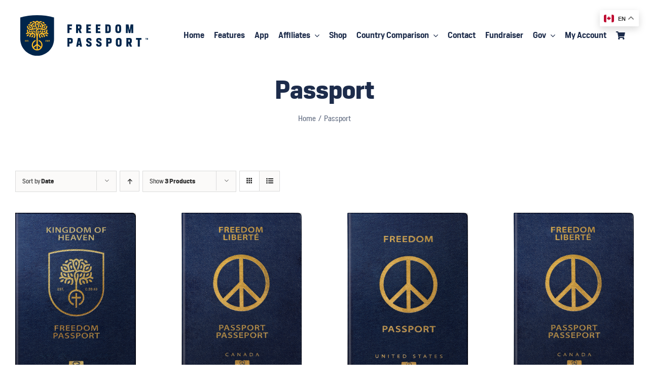

--- FILE ---
content_type: image/svg+xml
request_url: https://freedompassport.ca/wp-content/uploads/2022/10/FreedomPassport-logo-new.svg
body_size: 3661
content:
<?xml version="1.0" encoding="utf-8"?>
<!-- Generator: Adobe Illustrator 26.5.0, SVG Export Plug-In . SVG Version: 6.00 Build 0)  -->
<svg version="1.1" id="Layer_1" xmlns="http://www.w3.org/2000/svg" xmlns:xlink="http://www.w3.org/1999/xlink" x="0px" y="0px"
	 viewBox="0 0 837 265.4" style="enable-background:new 0 0 837 265.4;" xml:space="preserve">
<style type="text/css">
	.st0{fill:#00254B;}
	.st1{fill:#FDB924;}
</style>
<g>
	<g>
		<g>
			<path class="st0" d="M220.8,14.5V155c0,61-49.4,110.4-110.4,110.4S0,216,0,155V14.5C35.2,5.1,72.2,0,110.4,0
				C148.6,0,185.6,5.1,220.8,14.5z"/>
		</g>
		<path class="st1" d="M45.1,137.2c-0.7,0-1.3-0.1-2-0.2l-1.5-0.3l0.3-1.5c1.1-6.5,7.2-10.8,13.7-9.8l1.5,0.3l-0.3,1.5
			c-0.5,3.1-2.2,5.9-4.8,7.7C49.9,136.4,47.6,137.2,45.1,137.2z M40.9,165.3c0-0.6,0.2-1,1.1-1c0.9,0,1.1,0.4,1.2,1.6l2-0.2
			c-0.2-1.9-0.4-3.2-3.1-3.2c-2.4,0-3.1,1.2-3.1,2.9c0,3.4,4.3,2.9,4.3,4.9c0,0.7-0.2,1.1-1.2,1.1c-0.9,0-1.1-0.4-1.3-1.6l-2,0.2
			c0.2,1.8,0.6,3.2,3.3,3.2c2.6,0,3.2-1.3,3.2-3C45.2,166.8,40.9,167.2,40.9,165.3z M46.8,164.4H49v8.7h2v-8.7h2.2v-1.8h-6.4V164.4z
			 M54.8,173.2H57V171h-2.2V173.2z M36.8,164.4l0.3-1.8h-5.4v10.6H37l-0.3-1.8h-3.1v-2.5h2.7v-1.9h-2.7v-2.5H36.8z M68.1,84.6
			c0.2,0,0.4,0,0.7,0l1.5-0.1l-0.1-1.5c-0.4-6.3-5.6-11.2-11.9-11.2c-0.2,0-0.4,0-0.6,0l-1.6,0.1l0.1,1.5c0.2,3.2,1.6,6.1,3.9,8.2
			C62.4,83.5,65.2,84.6,68.1,84.6z M51.2,90.7c4.6,3.9,10.9,5.9,18.5,5.9c4.7,0,9.9-0.8,15.4-2.3c5.2-1.4,9.8-1.8,14-1.2l0.2,0
			l0.1-0.2c1.2-1.9,3.2-4.2,4.7-5.6l0.4-0.4l-0.6-0.2c-2.2-0.8-5.4-1.3-8.3-1.3c-4.5,0-8.8,0.6-13.2,1.8c0.3-5-0.3-9.4-1.7-13.1
			c-1.6-4.3-1.5-8.4,0.4-11.4c1.7-2.8,4.8-4.5,8.6-4.9l0.4,0l-0.7-7.5l-0.4,0C82.8,51,77.7,54,74.8,58.8c-0.9,1.4-1.5,3-2,4.7
			c-5.5-3.8-13-4.8-20.7-3l-1,0.2l2.4,7.1l0.3-0.1c7-1.7,13.4-0.2,17,3.8c3.6,4.1,4.9,9.9,4,17.2c-8.2,1-14.7-0.3-18.7-3.7
			c-3.5-3.1-5.1-7.9-4.4-13.5l0.1-1l-7.4-0.9l-0.1,1C43.2,78.9,45.7,86,51.2,90.7z M64.6,55.5c5.7,0,10.8-4.1,11.7-9.9l0.2-1.5
			L75,43.8c-6.5-1.1-12.6,3.3-13.7,9.7l-0.3,1.5l1.5,0.3C63.3,55.5,63.9,55.5,64.6,55.5z M55.7,98.8v1.5c0,3.2,1.2,6.2,3.5,8.4
			c2.2,2.3,5.2,3.5,8.4,3.5l1.5,0v-1.5c0-6.5-5.3-11.9-11.8-11.9H55.7z M156.2,55.5c0.6,0,1.3-0.1,2-0.2l1.5-0.3l-0.3-1.5
			c-1.1-6.5-7.2-10.8-13.7-9.7l-1.5,0.3l0.3,1.5C145.5,51.4,150.5,55.5,156.2,55.5z M90.6,126.4c2.2,8.5,0.4,14.8-5.5,19.8l-0.6,0.5
			l8.7,1.8l0.2,0l0.1-0.2c5.9-7.2,6.9-16.7,3.1-28.1l-0.2-0.6l-0.6-0.1c-6.2-0.6-10.1-2.5-13-6.3c-3.4-4.5-3-9.9-2.7-12l0.2-1
			L72.9,99l-0.2,1c-1,6.4,0.2,12.3,3.6,17.2c-8.3,0.6-15.6-0.9-20-4.7c-5-4.3-6.6-9.4-5.3-16.3l0.2-1l-7.4-1.3l-0.2,1
			c-1.4,6.9-0.2,12.8,3.7,18.1c-4.2,0.9-7.8,3-10.7,6.1l-0.7,0.7l5.1,5.5l1-1.1c4-4.2,11.1-4.7,15.7-2.8c2.4,1,5.2,1.9,7.7,2.3
			c-3.7,4-5.8,9.7-5.8,17v0.9l7.4,1.5l0-2.4c0-4.7,1-11,5.7-13.7C77.3,124.5,83.3,124.3,90.6,126.4z M85.9,98.1l-0.5,1.5
			c-1.9,6.3,1.6,12.9,7.9,14.8l1.5,0.5l0.4-1.5c1.9-6.3-1.6-12.9-7.9-14.8L85.9,98.1z M86.8,63.4L86,64.7c-1.7,2.7-2.2,5.7-1.4,8.8
			c0.8,3.2,2.7,6,5.4,7.6l1.3,0.8l0.8-1.3c3.4-5.6,1.7-12.9-3.9-16.3L86.8,63.4z M189.1,162.6l-0.3,1.8h1.3v8.7h2.1v-10.6H189.1z
			 M166,171.1c0-0.8,0.4-1.2,1.6-2c1.1-0.9,2.5-1.8,2.5-3.7c0-1.5-0.3-2.9-3-2.9c-2.7,0-3,1.4-3.1,3.2l2,0.2
			c0.1-1.2,0.3-1.6,1.1-1.6c0.9,0,1.1,0.3,1.1,1.1c0,0.9-0.6,1.4-1.7,2.2c-1.2,0.9-2.5,1.8-2.5,3.7v1.8h6.2v-1.8H166V171.1z
			 M84.8,131.1l-0.3-1.5l-1.5,0.3c-6.4,1.1-10.8,7.2-9.7,13.7l0.3,1.5l1.5-0.3l-0.1-0.4l0.1,0.4C81.5,143.7,85.9,137.6,84.8,131.1z
			 M178.8,166.1v3.6c0,2.5-1,3.6-3.3,3.6c-2.3,0-3.3-1.1-3.3-3.6v-3.6c0-2.5,1-3.6,3.3-3.6C177.8,162.5,178.8,163.6,178.8,166.1z
			 M176.7,166.3c0-1.4-0.2-2-1.3-2c-1.1,0-1.3,0.6-1.3,2v3.2c0,1.3,0.2,2,1.3,2c1.1,0,1.3-0.6,1.3-2V166.3z M179.2,136.8l-0.3-1.5
			c-1.1-6.4-7.2-10.8-13.7-9.8l-1.5,0.3l0.3,1.5c0.5,3.1,2.2,5.9,4.8,7.7c2,1.5,4.4,2.2,6.9,2.2c0.7,0,1.3-0.1,2-0.2L179.2,136.8z
			 M137.8,129.8l-1.5-0.3l-0.3,1.5c-1.1,6.4,3.2,12.6,9.7,13.7l1.5,0.3l0.3-1.5C148.6,137.1,144.2,130.9,137.8,129.8z M182.9,171.1
			c0-0.8,0.4-1.2,1.6-2c1.1-0.9,2.5-1.8,2.5-3.7c0-1.5-0.3-2.9-3.1-2.9c-2.7,0-3,1.4-3.1,3.2l2,0.2c0.1-1.2,0.3-1.6,1.1-1.6
			c0.9,0,1.1,0.3,1.1,1.1c0,0.9-0.6,1.4-1.7,2.2c-1.2,0.9-2.5,1.8-2.5,3.7v1.8h6.2v-1.8h-4.2V171.1z M161.1,141.7v-0.9
			c0-7.3-2.2-13-5.8-17c2.5-0.4,5.3-1.3,7.7-2.3c4.6-2,11.7-1.5,15.7,2.8l1,1.1l5.1-5.5l-0.7-0.7c-2.9-3.1-6.5-5.1-10.7-6.1
			c3.8-5.3,5-11.2,3.7-18.1l-0.2-1l-7.4,1.3l0.2,1c1.2,6.9-0.4,12-5.3,16.3c-4.3,3.7-11.6,5.3-20,4.7c3.4-4.9,4.7-10.8,3.6-17.2
			l-0.2-1l-7.4,1.3l0.2,1c0.3,2.1,0.8,7.5-2.7,12c-2.9,3.8-6.8,5.7-13,6.3l-0.6,0.1l-0.2,0.6c-3.9,11.4-2.9,20.9,3.1,28.1l0.1,0.2
			l9-1.8l-0.6-0.5c-6-5-7.7-11.4-5.5-19.8c7.3-2.1,13.3-1.9,17.8,0.7c4.7,2.7,5.7,9,5.7,13.7l0,2.4l7.1-1.4L161.1,141.7z
			 M134.9,98.1l-1.5,0.5h0c-6.3,1.9-9.8,8.6-7.9,14.8l0.4,1.5l1.5-0.5c6.3-1.9,9.8-8.6,7.9-14.8L134.9,98.1z M111.5,49.9l-1.1-1.1
			l-1.1,1.1c-4.6,4.6-4.6,12.2,0,16.8l1.1,1.1l1.1-1.1C116.1,62.1,116.1,54.5,111.5,49.9z M145.4,195.2c0,19.4-15.7,35.1-35.1,35.1
			c-19.4,0-35.1-15.7-35.1-35.1c0-16,10.8-29.5,25.5-33.7v7.9c-10.5,3.9-18,14-18,25.8c0,3.8,0.8,7.5,2.2,10.8l21.6-17.7l0-41.2
			c0-10.1-1.6-14.9-3.3-20c-0.9-2.6-1.8-5.3-2.5-8.8c-2.1-9.6-0.7-18.1,3.9-24.1c0.7-0.8,1.8-1.9,2.5-2.7c-0.7-1.2-4-6.8-6.1-10.8
			c-4.7-8.8-6.8-16.7-6.8-24.9c0-4.2-0.7-6.2-2.7-7.9c-2-1.7-5.3-2.1-9.1-0.9l-1,0.3l-2.1-7.2l0.9-0.3c6.1-1.8,11.9-1,15.9,2.3
			c0.7,0.5,1.3,1.1,1.8,1.7c2.4-3.2,7.5-6.5,12.1-7.6l0.1,0l0.1,0c4.7,1.2,9.8,4.4,12.1,7.6c0.5-0.6,1.1-1.2,1.8-1.7
			c4.1-3.3,9.9-4.1,15.9-2.3l1,0.3l-2.1,7.2l-1-0.3c-3.8-1.1-7.1-0.8-9.1,0.9c-2,1.7-2.7,3.7-2.7,7.9c0,11.4-4.2,20.9-8.5,29.7
			l-0.3,0.6l-4.5-7.9l0.1-0.2c2.1-4.6,5.7-13.4,5.7-20.7c0-7.2-2.2-10.7-8.6-13.3c-6.3,2.6-8.5,6.1-8.5,13.3
			c0,5.7,2.1,12.6,6.3,20.6c1.8,3.5,4.7,8.5,5.5,9.8c0.7-0.3,1.5-0.6,2.7-1c6.6-1.9,12.8-1.7,22,0.6c-0.3-4.4,0.2-8.6,1.4-12.2
			l0.3-0.8c1.7-4.3,1.5-8.3-0.4-11.4c-1.7-2.8-4.8-4.5-8.6-4.9l-0.4,0l0.7-7.5l0.4,0C138,51,143.1,54,146,58.8c0.9,1.4,1.5,3,2,4.7
			c5.5-3.8,13-4.8,20.7-3l1,0.2l-2.4,7.1l-0.3-0.1c-7-1.7-13.4-0.2-16.9,3.8c-3.6,4.1-4.9,9.9-4,17.2c8.2,1,14.7-0.3,18.7-3.7
			c3.5-3.1,5.1-7.8,4.4-13.5l-0.1-1l7.4-0.9l0.1,1c1,8.2-1.5,15.3-7,20.1c-7.4,6.3-19.4,7.6-33.9,3.6c-6.4-1.8-12.3-2-16.7-0.7
			c-5.4,1.6-9.3,5.1-10.7,9.6c-1.2,3.9-1.3,8.4-0.2,13.4c0.6,3,1.4,5.4,2.2,7.7c0.8-2.3,1.6-4.8,2.2-7.7c1-4.7,1-9,0-12.6l0-0.2
			l0.1-0.1c1.3-1.9,3.6-3.9,5.7-4.8l0.3-0.2l0.1,0.4c2.3,5.4,2.6,12,1.1,19.1c-0.8,3.5-1.6,6.1-2.5,8.7c-1.7,5.1-3.3,10-3.3,20
			l0,41.2l21.6,17.7c1.4-3.3,2.2-7,2.2-10.8c0-11.8-7.5-21.9-18-25.8v-7.9C134.7,165.7,145.4,179.2,145.4,195.2z M106.6,198
			L89,212.5c4.3,5.3,10.6,9,17.7,10V198z M131.8,212.5L114.1,198v24.5C121.3,221.5,127.5,217.8,131.8,212.5z M128.8,80.6l0.8,1.3
			l1.3-0.8c2.6-1.6,4.6-4.4,5.4-7.6c0.7-3.1,0.3-6-1.4-8.8l-0.8-1.3l-1.3,0.8C127.1,67.7,125.3,75,128.8,80.6z M151.7,110.7v1.5
			l1.5,0c6.6,0,11.9-5.4,11.9-11.9v-1.5h-1.6C157,98.8,151.7,104.1,151.7,110.7z M150.6,82.9l-0.1,1.5l1.5,0.1c0.2,0,0.5,0,0.7,0
			c2.9,0,5.7-1.1,7.9-3c2.4-2.1,3.8-5,3.9-8.2l0.1-1.5l-1.6-0.1c-0.2,0-0.4,0-0.5,0C156.2,71.7,150.9,76.6,150.6,82.9z"/>
	</g>
	<path class="st0" d="M378,116.5h-13v-56h18.1c14,0,17.3,5,17.3,15.6v5.1c0,7.5-1.7,12-7.5,14.1l9,21.2h-13.6l-8.4-19.9H378V116.5z
		 M378,85.8h5.4c4,0,4.2-1.6,4.2-5.7v-2.6c0-4.2-0.2-5.7-4.1-5.7H378V85.8z M321.3,94.5h14.1V82.6h-14.1V72.1h16l1.7-11.5h-31v55.9
		h13.3V94.5z M573.4,116.5H556v-56h17.4c12.8,0,18.3,5.5,18.3,18.7v18.7C591.7,110.9,586.3,116.5,573.4,116.5z M569.3,105h4.1
		c5,0,5-2.6,5-8.7V80.7c0-6.2,0-8.7-5-8.7h-4.1V105z M622.1,97.9V79.2c0-13.2,5.8-19.1,18.7-19.1c12.9,0,18.8,6,18.8,19.1v18.7
		c0,13.1-5.9,19.1-18.8,19.1C627.9,117,622.1,110.9,622.1,97.9z M635.4,96.4c0,6,0.3,9.1,5.5,9.1c5.2,0,5.5-3.1,5.5-9.1V80.7
		c0-6.2-0.3-9.2-5.5-9.2c-5.2,0-5.5,3-5.5,9.2V96.4z M834,148.8l-1.7,8h0l-1.7-8h-3v11.5h2.1v-7.6h0l1.6,7.6h2l1.5-7.6h0v7.6h2.2
		v-11.5H834z M461.3,105h-16V94.5h14.1V82.6h-14.1V72.1h16l1.7-11.5h-31v55.9h31L461.3,105z M715,98.1h-0.2L708,60.5h-17.4v56h12.5
		V82.1h0.1l5.9,34.4h11.6l5.5-34.4h0.1v34.4H739v-56h-17.3L715,98.1z M818.5,150.8h2.3v9.5h2.2v-9.5h2.3v-2h-6.9V150.8z
		 M757.1,160.3h11.2v44.5h13.2v-44.5h11.3v-11.5h-35.7V160.3z M509.4,163.6c0-2.6,0.7-4.3,4.5-4.3c3.8,0,4.7,1.6,5.3,7.5l12.5-1
		c-0.6-9.5-1.9-17.3-17.3-17.3c-14.1,0-17.8,7-17.8,16.2c0,18.4,22.9,16.1,22.9,25.1c0,2.6-0.4,4.7-5.4,4.7c-4.2,0-5.1-1.5-5.7-7.8
		l-12.8,1.4c0.8,9.6,3,17.3,18.4,17.3c15,0,18.1-7.2,18.1-16.6C532.3,170.6,509.4,172.4,509.4,163.6z M575.5,204.8h-13v-56h18.1
		c14,0,17.3,5,17.3,15.6v5.1c0,10.5-3.4,15.7-17.3,15.7h-5.1V204.8z M575.5,174.1h5.5c4,0,4.1-1.6,4.1-5.7v-2.6
		c0-4.2-0.2-5.7-4.1-5.7h-5.5V174.1z M444,163.6c0-2.6,0.7-4.3,4.5-4.3c3.8,0,4.7,1.6,5.3,7.5l12.5-1c-0.6-9.5-1.9-17.3-17.3-17.3
		c-14.1,0-17.8,7-17.8,16.2c0,18.4,22.9,16.1,22.9,25.1c0,2.6-0.4,4.7-5.4,4.7c-4.2,0-5.1-1.5-5.7-7.8l-12.8,1.4
		c0.8,9.6,3,17.3,18.4,17.3c15,0,18.1-7.2,18.1-16.6C466.9,170.6,444,172.4,444,163.6z M730.9,204.8h-13.6l-8.4-19.9H707v19.9h-13
		v-56h18.1c14,0,17.3,5,17.3,15.6v5.1c0,7.5-1.7,12-7.5,14.1L730.9,204.8z M716.5,165.7c0-4.2-0.2-5.7-4.1-5.7H707v14.1h5.4
		c4,0,4.2-1.6,4.2-5.7V165.7z M523.3,105h-16V94.5h14.1V82.6h-14.1V72.1h16l1.7-11.5h-31v55.9h31L523.3,105z M326.1,185.2H321v19.6
		h-13v-56h18.1c14,0,17.3,5,17.3,15.6v5.1C343.4,180.1,340,185.2,326.1,185.2z M330.6,165.7c0-4.2-0.2-5.7-4.1-5.7H321v14.1h5.5
		c4,0,4.1-1.6,4.1-5.7V165.7z M389.1,195.5H380l-1.6,9.3h-12.6l11.2-56h15.7l11.2,56h-13.1L389.1,195.5z M387.8,185.4l-3.1-19h-0.1
		l-3.1,19H387.8z M662.6,167.5v18.7c0,13.1-5.9,19.1-18.8,19.1c-12.9,0-18.7-6-18.7-19.1v-18.7c0-13.2,5.8-19.1,18.7-19.1
		C656.7,148.4,662.6,154.4,662.6,167.5z M649.3,169c0-6.2-0.3-9.2-5.5-9.2c-5.2,0-5.5,3-5.5,9.2v15.7c0,6,0.3,9.1,5.5,9.1
		c5.2,0,5.5-3.1,5.5-9.1V169z"/>
</g>
</svg>
